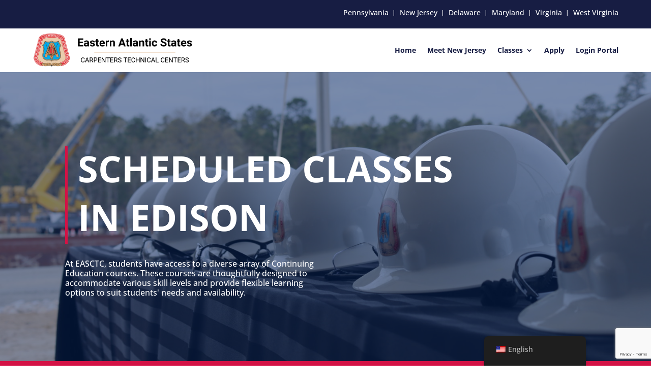

--- FILE ---
content_type: text/html; charset=utf-8
request_url: https://www.google.com/recaptcha/api2/anchor?ar=1&k=6LeNGtAqAAAAAEGpZYDXzTrSWqMosY7Wgmf_aW-s&co=aHR0cHM6Ly93d3cuZWFzY2FycGVudGVyc3RlY2guZWR1OjQ0Mw..&hl=en&v=N67nZn4AqZkNcbeMu4prBgzg&size=invisible&anchor-ms=20000&execute-ms=30000&cb=tjqcolmwpm4u
body_size: 48580
content:
<!DOCTYPE HTML><html dir="ltr" lang="en"><head><meta http-equiv="Content-Type" content="text/html; charset=UTF-8">
<meta http-equiv="X-UA-Compatible" content="IE=edge">
<title>reCAPTCHA</title>
<style type="text/css">
/* cyrillic-ext */
@font-face {
  font-family: 'Roboto';
  font-style: normal;
  font-weight: 400;
  font-stretch: 100%;
  src: url(//fonts.gstatic.com/s/roboto/v48/KFO7CnqEu92Fr1ME7kSn66aGLdTylUAMa3GUBHMdazTgWw.woff2) format('woff2');
  unicode-range: U+0460-052F, U+1C80-1C8A, U+20B4, U+2DE0-2DFF, U+A640-A69F, U+FE2E-FE2F;
}
/* cyrillic */
@font-face {
  font-family: 'Roboto';
  font-style: normal;
  font-weight: 400;
  font-stretch: 100%;
  src: url(//fonts.gstatic.com/s/roboto/v48/KFO7CnqEu92Fr1ME7kSn66aGLdTylUAMa3iUBHMdazTgWw.woff2) format('woff2');
  unicode-range: U+0301, U+0400-045F, U+0490-0491, U+04B0-04B1, U+2116;
}
/* greek-ext */
@font-face {
  font-family: 'Roboto';
  font-style: normal;
  font-weight: 400;
  font-stretch: 100%;
  src: url(//fonts.gstatic.com/s/roboto/v48/KFO7CnqEu92Fr1ME7kSn66aGLdTylUAMa3CUBHMdazTgWw.woff2) format('woff2');
  unicode-range: U+1F00-1FFF;
}
/* greek */
@font-face {
  font-family: 'Roboto';
  font-style: normal;
  font-weight: 400;
  font-stretch: 100%;
  src: url(//fonts.gstatic.com/s/roboto/v48/KFO7CnqEu92Fr1ME7kSn66aGLdTylUAMa3-UBHMdazTgWw.woff2) format('woff2');
  unicode-range: U+0370-0377, U+037A-037F, U+0384-038A, U+038C, U+038E-03A1, U+03A3-03FF;
}
/* math */
@font-face {
  font-family: 'Roboto';
  font-style: normal;
  font-weight: 400;
  font-stretch: 100%;
  src: url(//fonts.gstatic.com/s/roboto/v48/KFO7CnqEu92Fr1ME7kSn66aGLdTylUAMawCUBHMdazTgWw.woff2) format('woff2');
  unicode-range: U+0302-0303, U+0305, U+0307-0308, U+0310, U+0312, U+0315, U+031A, U+0326-0327, U+032C, U+032F-0330, U+0332-0333, U+0338, U+033A, U+0346, U+034D, U+0391-03A1, U+03A3-03A9, U+03B1-03C9, U+03D1, U+03D5-03D6, U+03F0-03F1, U+03F4-03F5, U+2016-2017, U+2034-2038, U+203C, U+2040, U+2043, U+2047, U+2050, U+2057, U+205F, U+2070-2071, U+2074-208E, U+2090-209C, U+20D0-20DC, U+20E1, U+20E5-20EF, U+2100-2112, U+2114-2115, U+2117-2121, U+2123-214F, U+2190, U+2192, U+2194-21AE, U+21B0-21E5, U+21F1-21F2, U+21F4-2211, U+2213-2214, U+2216-22FF, U+2308-230B, U+2310, U+2319, U+231C-2321, U+2336-237A, U+237C, U+2395, U+239B-23B7, U+23D0, U+23DC-23E1, U+2474-2475, U+25AF, U+25B3, U+25B7, U+25BD, U+25C1, U+25CA, U+25CC, U+25FB, U+266D-266F, U+27C0-27FF, U+2900-2AFF, U+2B0E-2B11, U+2B30-2B4C, U+2BFE, U+3030, U+FF5B, U+FF5D, U+1D400-1D7FF, U+1EE00-1EEFF;
}
/* symbols */
@font-face {
  font-family: 'Roboto';
  font-style: normal;
  font-weight: 400;
  font-stretch: 100%;
  src: url(//fonts.gstatic.com/s/roboto/v48/KFO7CnqEu92Fr1ME7kSn66aGLdTylUAMaxKUBHMdazTgWw.woff2) format('woff2');
  unicode-range: U+0001-000C, U+000E-001F, U+007F-009F, U+20DD-20E0, U+20E2-20E4, U+2150-218F, U+2190, U+2192, U+2194-2199, U+21AF, U+21E6-21F0, U+21F3, U+2218-2219, U+2299, U+22C4-22C6, U+2300-243F, U+2440-244A, U+2460-24FF, U+25A0-27BF, U+2800-28FF, U+2921-2922, U+2981, U+29BF, U+29EB, U+2B00-2BFF, U+4DC0-4DFF, U+FFF9-FFFB, U+10140-1018E, U+10190-1019C, U+101A0, U+101D0-101FD, U+102E0-102FB, U+10E60-10E7E, U+1D2C0-1D2D3, U+1D2E0-1D37F, U+1F000-1F0FF, U+1F100-1F1AD, U+1F1E6-1F1FF, U+1F30D-1F30F, U+1F315, U+1F31C, U+1F31E, U+1F320-1F32C, U+1F336, U+1F378, U+1F37D, U+1F382, U+1F393-1F39F, U+1F3A7-1F3A8, U+1F3AC-1F3AF, U+1F3C2, U+1F3C4-1F3C6, U+1F3CA-1F3CE, U+1F3D4-1F3E0, U+1F3ED, U+1F3F1-1F3F3, U+1F3F5-1F3F7, U+1F408, U+1F415, U+1F41F, U+1F426, U+1F43F, U+1F441-1F442, U+1F444, U+1F446-1F449, U+1F44C-1F44E, U+1F453, U+1F46A, U+1F47D, U+1F4A3, U+1F4B0, U+1F4B3, U+1F4B9, U+1F4BB, U+1F4BF, U+1F4C8-1F4CB, U+1F4D6, U+1F4DA, U+1F4DF, U+1F4E3-1F4E6, U+1F4EA-1F4ED, U+1F4F7, U+1F4F9-1F4FB, U+1F4FD-1F4FE, U+1F503, U+1F507-1F50B, U+1F50D, U+1F512-1F513, U+1F53E-1F54A, U+1F54F-1F5FA, U+1F610, U+1F650-1F67F, U+1F687, U+1F68D, U+1F691, U+1F694, U+1F698, U+1F6AD, U+1F6B2, U+1F6B9-1F6BA, U+1F6BC, U+1F6C6-1F6CF, U+1F6D3-1F6D7, U+1F6E0-1F6EA, U+1F6F0-1F6F3, U+1F6F7-1F6FC, U+1F700-1F7FF, U+1F800-1F80B, U+1F810-1F847, U+1F850-1F859, U+1F860-1F887, U+1F890-1F8AD, U+1F8B0-1F8BB, U+1F8C0-1F8C1, U+1F900-1F90B, U+1F93B, U+1F946, U+1F984, U+1F996, U+1F9E9, U+1FA00-1FA6F, U+1FA70-1FA7C, U+1FA80-1FA89, U+1FA8F-1FAC6, U+1FACE-1FADC, U+1FADF-1FAE9, U+1FAF0-1FAF8, U+1FB00-1FBFF;
}
/* vietnamese */
@font-face {
  font-family: 'Roboto';
  font-style: normal;
  font-weight: 400;
  font-stretch: 100%;
  src: url(//fonts.gstatic.com/s/roboto/v48/KFO7CnqEu92Fr1ME7kSn66aGLdTylUAMa3OUBHMdazTgWw.woff2) format('woff2');
  unicode-range: U+0102-0103, U+0110-0111, U+0128-0129, U+0168-0169, U+01A0-01A1, U+01AF-01B0, U+0300-0301, U+0303-0304, U+0308-0309, U+0323, U+0329, U+1EA0-1EF9, U+20AB;
}
/* latin-ext */
@font-face {
  font-family: 'Roboto';
  font-style: normal;
  font-weight: 400;
  font-stretch: 100%;
  src: url(//fonts.gstatic.com/s/roboto/v48/KFO7CnqEu92Fr1ME7kSn66aGLdTylUAMa3KUBHMdazTgWw.woff2) format('woff2');
  unicode-range: U+0100-02BA, U+02BD-02C5, U+02C7-02CC, U+02CE-02D7, U+02DD-02FF, U+0304, U+0308, U+0329, U+1D00-1DBF, U+1E00-1E9F, U+1EF2-1EFF, U+2020, U+20A0-20AB, U+20AD-20C0, U+2113, U+2C60-2C7F, U+A720-A7FF;
}
/* latin */
@font-face {
  font-family: 'Roboto';
  font-style: normal;
  font-weight: 400;
  font-stretch: 100%;
  src: url(//fonts.gstatic.com/s/roboto/v48/KFO7CnqEu92Fr1ME7kSn66aGLdTylUAMa3yUBHMdazQ.woff2) format('woff2');
  unicode-range: U+0000-00FF, U+0131, U+0152-0153, U+02BB-02BC, U+02C6, U+02DA, U+02DC, U+0304, U+0308, U+0329, U+2000-206F, U+20AC, U+2122, U+2191, U+2193, U+2212, U+2215, U+FEFF, U+FFFD;
}
/* cyrillic-ext */
@font-face {
  font-family: 'Roboto';
  font-style: normal;
  font-weight: 500;
  font-stretch: 100%;
  src: url(//fonts.gstatic.com/s/roboto/v48/KFO7CnqEu92Fr1ME7kSn66aGLdTylUAMa3GUBHMdazTgWw.woff2) format('woff2');
  unicode-range: U+0460-052F, U+1C80-1C8A, U+20B4, U+2DE0-2DFF, U+A640-A69F, U+FE2E-FE2F;
}
/* cyrillic */
@font-face {
  font-family: 'Roboto';
  font-style: normal;
  font-weight: 500;
  font-stretch: 100%;
  src: url(//fonts.gstatic.com/s/roboto/v48/KFO7CnqEu92Fr1ME7kSn66aGLdTylUAMa3iUBHMdazTgWw.woff2) format('woff2');
  unicode-range: U+0301, U+0400-045F, U+0490-0491, U+04B0-04B1, U+2116;
}
/* greek-ext */
@font-face {
  font-family: 'Roboto';
  font-style: normal;
  font-weight: 500;
  font-stretch: 100%;
  src: url(//fonts.gstatic.com/s/roboto/v48/KFO7CnqEu92Fr1ME7kSn66aGLdTylUAMa3CUBHMdazTgWw.woff2) format('woff2');
  unicode-range: U+1F00-1FFF;
}
/* greek */
@font-face {
  font-family: 'Roboto';
  font-style: normal;
  font-weight: 500;
  font-stretch: 100%;
  src: url(//fonts.gstatic.com/s/roboto/v48/KFO7CnqEu92Fr1ME7kSn66aGLdTylUAMa3-UBHMdazTgWw.woff2) format('woff2');
  unicode-range: U+0370-0377, U+037A-037F, U+0384-038A, U+038C, U+038E-03A1, U+03A3-03FF;
}
/* math */
@font-face {
  font-family: 'Roboto';
  font-style: normal;
  font-weight: 500;
  font-stretch: 100%;
  src: url(//fonts.gstatic.com/s/roboto/v48/KFO7CnqEu92Fr1ME7kSn66aGLdTylUAMawCUBHMdazTgWw.woff2) format('woff2');
  unicode-range: U+0302-0303, U+0305, U+0307-0308, U+0310, U+0312, U+0315, U+031A, U+0326-0327, U+032C, U+032F-0330, U+0332-0333, U+0338, U+033A, U+0346, U+034D, U+0391-03A1, U+03A3-03A9, U+03B1-03C9, U+03D1, U+03D5-03D6, U+03F0-03F1, U+03F4-03F5, U+2016-2017, U+2034-2038, U+203C, U+2040, U+2043, U+2047, U+2050, U+2057, U+205F, U+2070-2071, U+2074-208E, U+2090-209C, U+20D0-20DC, U+20E1, U+20E5-20EF, U+2100-2112, U+2114-2115, U+2117-2121, U+2123-214F, U+2190, U+2192, U+2194-21AE, U+21B0-21E5, U+21F1-21F2, U+21F4-2211, U+2213-2214, U+2216-22FF, U+2308-230B, U+2310, U+2319, U+231C-2321, U+2336-237A, U+237C, U+2395, U+239B-23B7, U+23D0, U+23DC-23E1, U+2474-2475, U+25AF, U+25B3, U+25B7, U+25BD, U+25C1, U+25CA, U+25CC, U+25FB, U+266D-266F, U+27C0-27FF, U+2900-2AFF, U+2B0E-2B11, U+2B30-2B4C, U+2BFE, U+3030, U+FF5B, U+FF5D, U+1D400-1D7FF, U+1EE00-1EEFF;
}
/* symbols */
@font-face {
  font-family: 'Roboto';
  font-style: normal;
  font-weight: 500;
  font-stretch: 100%;
  src: url(//fonts.gstatic.com/s/roboto/v48/KFO7CnqEu92Fr1ME7kSn66aGLdTylUAMaxKUBHMdazTgWw.woff2) format('woff2');
  unicode-range: U+0001-000C, U+000E-001F, U+007F-009F, U+20DD-20E0, U+20E2-20E4, U+2150-218F, U+2190, U+2192, U+2194-2199, U+21AF, U+21E6-21F0, U+21F3, U+2218-2219, U+2299, U+22C4-22C6, U+2300-243F, U+2440-244A, U+2460-24FF, U+25A0-27BF, U+2800-28FF, U+2921-2922, U+2981, U+29BF, U+29EB, U+2B00-2BFF, U+4DC0-4DFF, U+FFF9-FFFB, U+10140-1018E, U+10190-1019C, U+101A0, U+101D0-101FD, U+102E0-102FB, U+10E60-10E7E, U+1D2C0-1D2D3, U+1D2E0-1D37F, U+1F000-1F0FF, U+1F100-1F1AD, U+1F1E6-1F1FF, U+1F30D-1F30F, U+1F315, U+1F31C, U+1F31E, U+1F320-1F32C, U+1F336, U+1F378, U+1F37D, U+1F382, U+1F393-1F39F, U+1F3A7-1F3A8, U+1F3AC-1F3AF, U+1F3C2, U+1F3C4-1F3C6, U+1F3CA-1F3CE, U+1F3D4-1F3E0, U+1F3ED, U+1F3F1-1F3F3, U+1F3F5-1F3F7, U+1F408, U+1F415, U+1F41F, U+1F426, U+1F43F, U+1F441-1F442, U+1F444, U+1F446-1F449, U+1F44C-1F44E, U+1F453, U+1F46A, U+1F47D, U+1F4A3, U+1F4B0, U+1F4B3, U+1F4B9, U+1F4BB, U+1F4BF, U+1F4C8-1F4CB, U+1F4D6, U+1F4DA, U+1F4DF, U+1F4E3-1F4E6, U+1F4EA-1F4ED, U+1F4F7, U+1F4F9-1F4FB, U+1F4FD-1F4FE, U+1F503, U+1F507-1F50B, U+1F50D, U+1F512-1F513, U+1F53E-1F54A, U+1F54F-1F5FA, U+1F610, U+1F650-1F67F, U+1F687, U+1F68D, U+1F691, U+1F694, U+1F698, U+1F6AD, U+1F6B2, U+1F6B9-1F6BA, U+1F6BC, U+1F6C6-1F6CF, U+1F6D3-1F6D7, U+1F6E0-1F6EA, U+1F6F0-1F6F3, U+1F6F7-1F6FC, U+1F700-1F7FF, U+1F800-1F80B, U+1F810-1F847, U+1F850-1F859, U+1F860-1F887, U+1F890-1F8AD, U+1F8B0-1F8BB, U+1F8C0-1F8C1, U+1F900-1F90B, U+1F93B, U+1F946, U+1F984, U+1F996, U+1F9E9, U+1FA00-1FA6F, U+1FA70-1FA7C, U+1FA80-1FA89, U+1FA8F-1FAC6, U+1FACE-1FADC, U+1FADF-1FAE9, U+1FAF0-1FAF8, U+1FB00-1FBFF;
}
/* vietnamese */
@font-face {
  font-family: 'Roboto';
  font-style: normal;
  font-weight: 500;
  font-stretch: 100%;
  src: url(//fonts.gstatic.com/s/roboto/v48/KFO7CnqEu92Fr1ME7kSn66aGLdTylUAMa3OUBHMdazTgWw.woff2) format('woff2');
  unicode-range: U+0102-0103, U+0110-0111, U+0128-0129, U+0168-0169, U+01A0-01A1, U+01AF-01B0, U+0300-0301, U+0303-0304, U+0308-0309, U+0323, U+0329, U+1EA0-1EF9, U+20AB;
}
/* latin-ext */
@font-face {
  font-family: 'Roboto';
  font-style: normal;
  font-weight: 500;
  font-stretch: 100%;
  src: url(//fonts.gstatic.com/s/roboto/v48/KFO7CnqEu92Fr1ME7kSn66aGLdTylUAMa3KUBHMdazTgWw.woff2) format('woff2');
  unicode-range: U+0100-02BA, U+02BD-02C5, U+02C7-02CC, U+02CE-02D7, U+02DD-02FF, U+0304, U+0308, U+0329, U+1D00-1DBF, U+1E00-1E9F, U+1EF2-1EFF, U+2020, U+20A0-20AB, U+20AD-20C0, U+2113, U+2C60-2C7F, U+A720-A7FF;
}
/* latin */
@font-face {
  font-family: 'Roboto';
  font-style: normal;
  font-weight: 500;
  font-stretch: 100%;
  src: url(//fonts.gstatic.com/s/roboto/v48/KFO7CnqEu92Fr1ME7kSn66aGLdTylUAMa3yUBHMdazQ.woff2) format('woff2');
  unicode-range: U+0000-00FF, U+0131, U+0152-0153, U+02BB-02BC, U+02C6, U+02DA, U+02DC, U+0304, U+0308, U+0329, U+2000-206F, U+20AC, U+2122, U+2191, U+2193, U+2212, U+2215, U+FEFF, U+FFFD;
}
/* cyrillic-ext */
@font-face {
  font-family: 'Roboto';
  font-style: normal;
  font-weight: 900;
  font-stretch: 100%;
  src: url(//fonts.gstatic.com/s/roboto/v48/KFO7CnqEu92Fr1ME7kSn66aGLdTylUAMa3GUBHMdazTgWw.woff2) format('woff2');
  unicode-range: U+0460-052F, U+1C80-1C8A, U+20B4, U+2DE0-2DFF, U+A640-A69F, U+FE2E-FE2F;
}
/* cyrillic */
@font-face {
  font-family: 'Roboto';
  font-style: normal;
  font-weight: 900;
  font-stretch: 100%;
  src: url(//fonts.gstatic.com/s/roboto/v48/KFO7CnqEu92Fr1ME7kSn66aGLdTylUAMa3iUBHMdazTgWw.woff2) format('woff2');
  unicode-range: U+0301, U+0400-045F, U+0490-0491, U+04B0-04B1, U+2116;
}
/* greek-ext */
@font-face {
  font-family: 'Roboto';
  font-style: normal;
  font-weight: 900;
  font-stretch: 100%;
  src: url(//fonts.gstatic.com/s/roboto/v48/KFO7CnqEu92Fr1ME7kSn66aGLdTylUAMa3CUBHMdazTgWw.woff2) format('woff2');
  unicode-range: U+1F00-1FFF;
}
/* greek */
@font-face {
  font-family: 'Roboto';
  font-style: normal;
  font-weight: 900;
  font-stretch: 100%;
  src: url(//fonts.gstatic.com/s/roboto/v48/KFO7CnqEu92Fr1ME7kSn66aGLdTylUAMa3-UBHMdazTgWw.woff2) format('woff2');
  unicode-range: U+0370-0377, U+037A-037F, U+0384-038A, U+038C, U+038E-03A1, U+03A3-03FF;
}
/* math */
@font-face {
  font-family: 'Roboto';
  font-style: normal;
  font-weight: 900;
  font-stretch: 100%;
  src: url(//fonts.gstatic.com/s/roboto/v48/KFO7CnqEu92Fr1ME7kSn66aGLdTylUAMawCUBHMdazTgWw.woff2) format('woff2');
  unicode-range: U+0302-0303, U+0305, U+0307-0308, U+0310, U+0312, U+0315, U+031A, U+0326-0327, U+032C, U+032F-0330, U+0332-0333, U+0338, U+033A, U+0346, U+034D, U+0391-03A1, U+03A3-03A9, U+03B1-03C9, U+03D1, U+03D5-03D6, U+03F0-03F1, U+03F4-03F5, U+2016-2017, U+2034-2038, U+203C, U+2040, U+2043, U+2047, U+2050, U+2057, U+205F, U+2070-2071, U+2074-208E, U+2090-209C, U+20D0-20DC, U+20E1, U+20E5-20EF, U+2100-2112, U+2114-2115, U+2117-2121, U+2123-214F, U+2190, U+2192, U+2194-21AE, U+21B0-21E5, U+21F1-21F2, U+21F4-2211, U+2213-2214, U+2216-22FF, U+2308-230B, U+2310, U+2319, U+231C-2321, U+2336-237A, U+237C, U+2395, U+239B-23B7, U+23D0, U+23DC-23E1, U+2474-2475, U+25AF, U+25B3, U+25B7, U+25BD, U+25C1, U+25CA, U+25CC, U+25FB, U+266D-266F, U+27C0-27FF, U+2900-2AFF, U+2B0E-2B11, U+2B30-2B4C, U+2BFE, U+3030, U+FF5B, U+FF5D, U+1D400-1D7FF, U+1EE00-1EEFF;
}
/* symbols */
@font-face {
  font-family: 'Roboto';
  font-style: normal;
  font-weight: 900;
  font-stretch: 100%;
  src: url(//fonts.gstatic.com/s/roboto/v48/KFO7CnqEu92Fr1ME7kSn66aGLdTylUAMaxKUBHMdazTgWw.woff2) format('woff2');
  unicode-range: U+0001-000C, U+000E-001F, U+007F-009F, U+20DD-20E0, U+20E2-20E4, U+2150-218F, U+2190, U+2192, U+2194-2199, U+21AF, U+21E6-21F0, U+21F3, U+2218-2219, U+2299, U+22C4-22C6, U+2300-243F, U+2440-244A, U+2460-24FF, U+25A0-27BF, U+2800-28FF, U+2921-2922, U+2981, U+29BF, U+29EB, U+2B00-2BFF, U+4DC0-4DFF, U+FFF9-FFFB, U+10140-1018E, U+10190-1019C, U+101A0, U+101D0-101FD, U+102E0-102FB, U+10E60-10E7E, U+1D2C0-1D2D3, U+1D2E0-1D37F, U+1F000-1F0FF, U+1F100-1F1AD, U+1F1E6-1F1FF, U+1F30D-1F30F, U+1F315, U+1F31C, U+1F31E, U+1F320-1F32C, U+1F336, U+1F378, U+1F37D, U+1F382, U+1F393-1F39F, U+1F3A7-1F3A8, U+1F3AC-1F3AF, U+1F3C2, U+1F3C4-1F3C6, U+1F3CA-1F3CE, U+1F3D4-1F3E0, U+1F3ED, U+1F3F1-1F3F3, U+1F3F5-1F3F7, U+1F408, U+1F415, U+1F41F, U+1F426, U+1F43F, U+1F441-1F442, U+1F444, U+1F446-1F449, U+1F44C-1F44E, U+1F453, U+1F46A, U+1F47D, U+1F4A3, U+1F4B0, U+1F4B3, U+1F4B9, U+1F4BB, U+1F4BF, U+1F4C8-1F4CB, U+1F4D6, U+1F4DA, U+1F4DF, U+1F4E3-1F4E6, U+1F4EA-1F4ED, U+1F4F7, U+1F4F9-1F4FB, U+1F4FD-1F4FE, U+1F503, U+1F507-1F50B, U+1F50D, U+1F512-1F513, U+1F53E-1F54A, U+1F54F-1F5FA, U+1F610, U+1F650-1F67F, U+1F687, U+1F68D, U+1F691, U+1F694, U+1F698, U+1F6AD, U+1F6B2, U+1F6B9-1F6BA, U+1F6BC, U+1F6C6-1F6CF, U+1F6D3-1F6D7, U+1F6E0-1F6EA, U+1F6F0-1F6F3, U+1F6F7-1F6FC, U+1F700-1F7FF, U+1F800-1F80B, U+1F810-1F847, U+1F850-1F859, U+1F860-1F887, U+1F890-1F8AD, U+1F8B0-1F8BB, U+1F8C0-1F8C1, U+1F900-1F90B, U+1F93B, U+1F946, U+1F984, U+1F996, U+1F9E9, U+1FA00-1FA6F, U+1FA70-1FA7C, U+1FA80-1FA89, U+1FA8F-1FAC6, U+1FACE-1FADC, U+1FADF-1FAE9, U+1FAF0-1FAF8, U+1FB00-1FBFF;
}
/* vietnamese */
@font-face {
  font-family: 'Roboto';
  font-style: normal;
  font-weight: 900;
  font-stretch: 100%;
  src: url(//fonts.gstatic.com/s/roboto/v48/KFO7CnqEu92Fr1ME7kSn66aGLdTylUAMa3OUBHMdazTgWw.woff2) format('woff2');
  unicode-range: U+0102-0103, U+0110-0111, U+0128-0129, U+0168-0169, U+01A0-01A1, U+01AF-01B0, U+0300-0301, U+0303-0304, U+0308-0309, U+0323, U+0329, U+1EA0-1EF9, U+20AB;
}
/* latin-ext */
@font-face {
  font-family: 'Roboto';
  font-style: normal;
  font-weight: 900;
  font-stretch: 100%;
  src: url(//fonts.gstatic.com/s/roboto/v48/KFO7CnqEu92Fr1ME7kSn66aGLdTylUAMa3KUBHMdazTgWw.woff2) format('woff2');
  unicode-range: U+0100-02BA, U+02BD-02C5, U+02C7-02CC, U+02CE-02D7, U+02DD-02FF, U+0304, U+0308, U+0329, U+1D00-1DBF, U+1E00-1E9F, U+1EF2-1EFF, U+2020, U+20A0-20AB, U+20AD-20C0, U+2113, U+2C60-2C7F, U+A720-A7FF;
}
/* latin */
@font-face {
  font-family: 'Roboto';
  font-style: normal;
  font-weight: 900;
  font-stretch: 100%;
  src: url(//fonts.gstatic.com/s/roboto/v48/KFO7CnqEu92Fr1ME7kSn66aGLdTylUAMa3yUBHMdazQ.woff2) format('woff2');
  unicode-range: U+0000-00FF, U+0131, U+0152-0153, U+02BB-02BC, U+02C6, U+02DA, U+02DC, U+0304, U+0308, U+0329, U+2000-206F, U+20AC, U+2122, U+2191, U+2193, U+2212, U+2215, U+FEFF, U+FFFD;
}

</style>
<link rel="stylesheet" type="text/css" href="https://www.gstatic.com/recaptcha/releases/N67nZn4AqZkNcbeMu4prBgzg/styles__ltr.css">
<script nonce="cBMolS1IJJDnBEiHY-Uomw" type="text/javascript">window['__recaptcha_api'] = 'https://www.google.com/recaptcha/api2/';</script>
<script type="text/javascript" src="https://www.gstatic.com/recaptcha/releases/N67nZn4AqZkNcbeMu4prBgzg/recaptcha__en.js" nonce="cBMolS1IJJDnBEiHY-Uomw">
      
    </script></head>
<body><div id="rc-anchor-alert" class="rc-anchor-alert"></div>
<input type="hidden" id="recaptcha-token" value="[base64]">
<script type="text/javascript" nonce="cBMolS1IJJDnBEiHY-Uomw">
      recaptcha.anchor.Main.init("[\x22ainput\x22,[\x22bgdata\x22,\x22\x22,\[base64]/[base64]/[base64]/[base64]/[base64]/[base64]/KGcoTywyNTMsTy5PKSxVRyhPLEMpKTpnKE8sMjUzLEMpLE8pKSxsKSksTykpfSxieT1mdW5jdGlvbihDLE8sdSxsKXtmb3IobD0odT1SKEMpLDApO08+MDtPLS0pbD1sPDw4fFooQyk7ZyhDLHUsbCl9LFVHPWZ1bmN0aW9uKEMsTyl7Qy5pLmxlbmd0aD4xMDQ/[base64]/[base64]/[base64]/[base64]/[base64]/[base64]/[base64]\\u003d\x22,\[base64]\\u003d\\u003d\x22,\x22w6vCvcOvwqwewr8hWw7CqMOiJHggwpvDo8K4TDQle8KEEHzCqFoWwrs6IsOBw7gHwq93NUFVExY2w4AXI8Kfw7bDty8yVCbCkMKeTlrCtsOUw5dQNS9VAl7DgVbCtsKZw7rDicKUAsOKw7gWw6jCq8KvPcOdVsOGHU1Kw59OIsOIwrBxw4vCuW/CpMKLAcKFwrvCk13DqnzCrsK9YmRFwrQ2bSrCk3rDhxDCnsKcECRmwrfDvEPCg8OZw6fDlcKYBzsBT8O9worCjy/Dv8KVIUFyw6AMwrLDi0PDvjdhFMOpw6vCksO/MGbDpcKCTBHDu8OTQxnCnMOZSW/[base64]/wpxbwppmdhwgUyhgakHCsxETb8ORw7jCmA0/FTjDnDIufMKrw7LDjMKxe8OUw65Hw7Y8wpXCrQx9w4RpDQxmWDdIP8OXGsOMwqBbwo3DtcK/wpl7EcKuwoNRF8O+wpo7Py4Jwox+w7HCr8O7MsOOwpDDt8Onw67CscOtZ08nFz7CgTBALMOdwpHDoivDhx3DuATCu8OnwqU0LxjDsG3DuMKMZsOaw5M4w6kSw7TCncOVwppjeCvCkx97YD0MwoPDocKnBsOYwr7Csy5owrsXEzXDlsOmUMOUMcK2asKGw7/[base64]/DusKsMVbDpcKXw6bCgETDlcKFwqIIKcKaw7FHYyzDjMKXwofDmjPChTLDncOuOmXCjcO9XWbDrMKbw4slwpHCohFGwrDCuHTDoD/DusOqw6LDh0kiw7vDq8KlwpPDgnzCscKEwrrDqcO/TMK/[base64]/CoXEVw4vCiQzDgAM2OgQKwo4xOsOhw5TDimzDu8KewoPDqQ4sKMO/GMKsSlLDuRbChiYYPDvDgVJxG8OeDhbCvsOiwothPUjCok/DpQrCnMOZMMKICMK7wpnDucOLwo5zEXRAwpnCjMOoG8ORBR4Iw7w7wrXDpgk4w7/[base64]/W8Onw7HDjxnDt2LCn8KAOcKAwq/CqnrCpsOhFsKHw5gSBxwle8Ozw6tTdzDDucO7BMKVw4LDuTQeUj/CnjoOwqJOwq3CtBbCnD0/wrzDjMK6w41EwqjDoFhEBsKxaR4qw4BRQsKIYgrDg8KTfgbCpn8VwrR0GMKeJ8Okw45Dd8KDYBvDv1MTwpYjwqpWemJNasKVRMKywrFnUMKqTcOBZnMWwobDuTTDtsK7wpFmPWMsTB81w7HDuMOOw6XCosOsbFrDt0d/U8K/w6g3UsOsw4PChzsMw5TCusKoHghgwoczfcONAsKYwrBVNmHDl25uesOcOibCvcK+LsKNSHPDjlHDncOKQSEiw4h/wovCpwfCiDLCjRrCpsO5wqXCgMKlE8OZw5hrD8Oew6wbwpt5ZcOXPRfCtzsnwq3DgMKQw4HDoE3Cu3rCqAdNYcOgTsK0KSbDq8O7w6NAw44GQx7Cvi7CmcKowp7Ck8Kowo3DisKmwpjCmlrDhBgAAxTCkgdBw7LDosOKJVw2Pyx7w6jCp8Ovw6Ufe8KuXcOUBEgKwq/DhsO2wr7CvcKKbQ/[base64]/[base64]/DpMKyw6hpw5TCqMObwpUiw7sWV3Uhw5cSGsOtNsOrOcKbwpYJw6sTw5vDjTXDtsOubMK+w6jCncO/[base64]/w6Mjw73DjcKqdUNzwp/DklIJPsKsw5TClcOtCMOcw7MTBcORAsKpUXV7w6EHRsOQwoDDrU3CisONWjYnWCU9w5vCjQ1xworDmQFwd8KhwrRyasOmw4HDlHnDlsORwo3DnkFjDgbDn8K/OX3DoGlFCSDDg8O0wqfDm8OuwrDDvTTDgcKDLE7DocK0wpgowrbDoEo0wpgbPcKZI8KlwpzDpsO/S1tmwq/ChwcTbCRdYsKGw59xRsOzwpbCrVvDqj50QcOuG0PCscOuwpzDu8KxwqXCumhUZ1saTzh1OsKmw7d/aC7DjsK5OcKbPCLCiRTDoiPChcO2wq3Clw/Di8OEwo3CkMOITcOsMcO7a0fDsnpgdMK0w4bClcKcwqXDmsOYw7RRwrssw4bDocO7G8Kkwq/CsxPCv8KkRQ7DhcOQwpdAMyLCisKMFMOZOcKfw7PCmcKpThXCgWDCpsOew4wtwoh1w7tYYQELfhs2wrjCrgPCsCs0Syhgw7YpWB4mQsOoGyV/w5AGKDkuwpAnVMKfUMKOIx7DmETCicKWwrjDmVnDo8OIPQ12IGrCiMO9w5LDgsKmX8OrEcOLwqrCgx7DuMOLPHLCt8KkCsOXwqHDgsO/aS7CsBfDtVzDnMO8RMOlccOSVcOzwrowG8O2wrnCjMO+QiXCvC0vwo/CsEsiwoB8w7vDp8K4w44kLcOlwqHDhRHDuCTDlsORH3t5I8Kpw5/DtMKeHDFHw5bCvcOJwpV/bcKkw5bDp35+w5nDtSM6wr/Duw4YwooKBMOjwqJ5w6JFDMK8R0zConZbW8KDw5nCrcKKw5rCvMOTw4dYVD/[base64]/[base64]/[base64]/CjcOzwprCi8OGw69twowKI2ZJRFwMw4LDhx/CoBzCoyXDo8OQHhg/RXJBwq05wodsdMK5w55BQHvCtsK+w5PDs8KPb8OHWcKDw67Cl8KiwojDjDPCiMO0w7rDj8K6XjhrwqDCqMOCwonDpAZew47DjMKdw53CriMvw40BP8KDQGHCpMKTw59/dcO9FQXDqW0iNFpaZsKMw5JBIxTDgXvCnCRMPVJ4az/DhcOgwqLCknHCjDwmQClEwo8IPVk1wonCvcKBwrxIw69cw7vDrsK/w68Mw4cYwoTDsyzCnAbCrMK+wrjDugfCmE7DjsO7wr5wwrFPwpoELcKOwo/[base64]/DjwsGU8O7woHCkSMdIMKxwqljwoEADgIhwrFzNDIVwrs0w5g4S0J+wr/DrMOuwr0lwqcvLDnDp8OBFA3DnMKTFsO2w4PDhxAgAMKCwod/w5wkwpVpw4w1EFzCjgbCkMKfecOfw4IaK8KawojCssKFwqgNwopRRRgzw4XDoMOwPWBYbD7DmsO/[base64]/DlMKIw4fDuMOLKcKqwrjDh8OSw5Mgw7XCi8Ofwp9owp/CtMOzw43Cgzdvw5TCmS/DqsKONEbCkiTDqwjCjntkNsK9G3vDjxFIw6t5w5thwqXDi2Q1wqgHwqjDiMKvw4ddwp/[base64]/wq3CkRNzJMO0G8KsKVbCncOewo0zw6fDtmPDqMKmwpsDUgAZw5DDjsKewrZowpFHN8OUDxFvwp/DnMKyDRzDqCzCu118c8OhwoVSOcOvA0x7w4/[base64]/CtxjDlsKwworChMKwwo8qw6lPVmEXw6rCgg0YasKAw7zChsKCTMOnw5bDvsK1wolRa2RrCcKFKcKZwoMWJcOCMMOFJsOlw5TDk0zCnC/Dr8K4wq3DhcKlw7x7SsOOwqLDqwUqDD/[base64]/[base64]/CtMOFEcKpw6BEfcK9wpgIQcKuwoAPBxPDosO/w5PCrsOgw6ADaj5MwpvDrE8yW1LCmzlgwrt3wrDDvlpqwrUyPSFHw4EWwr/Dt8Kfw5/Diwl4wrB+SsKsw505RcKOwpjCh8Oxf8Kyw5lydEE8wrPDsMOlXk3DisOow5oLw6/DmHJLwrcUS8O+wqfCt8O6esK6NBXCjyk/UFXChMK6DmfCmkXDs8K7w7/DlMOxw6YzaTjCkkrCtV4BwqlLTsKYKsOZLmjDisKRw54vwoNkK2vCrkjCrcK9JU1oGxkoJE/Dh8K3wo4hw6fCg8KTwoM2JCYvbUwWZMKlO8ODw5lxfMKKw7pIwrdKw6nCmVrDtAvCqcK/R2Mqw4jCkyhww7TDn8KbwpYyw6xFCsKMw7k1FMK6w5Ebw4jDqsOcQ8K2w6nDoMOQfMKxJcKJdMOvPwjCjirDk2dtw6/[base64]/Ci8KGS0/DqHrDvnfCpCkaw4BnLxTCt8OiGsKhw7LCv8KDw6PCoXcvEsKETxLDlcKbw5DDjArCoi/Cm8O3P8OGS8Kjw4tbwrzClT9LME1Tw41NwqloJUl+RFl/w7xOw6xLwpfDuWYNQVLDmcK1w4N/w6wfw4TCvsKuwqHDosK8FcOOei93w7pOwpg+w7ktw5oGwpzDvx3CgEzCicOyw6d7KGBVwovDtMKOW8OLWiI5wpA6HS0XCcOjXBc5f8OcfcOpw6DDkMOUeUzCkMO4YRF/DF1EwqzDnz3Di2fDsEc+acKuUAXCuGhcacKBPsOzGcOuw4HDmsKgLHUjw4nCgMOWw5EMXxdKT2HCkA9Gw7/CmMKZRn3Ci2JgNxXDnXzCm8KbeyBPMkzDrGAvw4E+wrbDmcOFwo/DnCLDg8KgJcORw4HCvyYKworCrkzDh1BmXkzCr1dtw7AQGsKpwrgLw7l8wrh/w5EEw7BGPMKIw443w6jDkhU6SCjCmcOIf8OUeMKdw4EZO8O9QC/Co3slwrnCi2jDjkd8wpkIw6QUMi83Fl/DjRvDn8OKNMKbRD/Di8Kgw5EpIwtMw5vCkMKeVS7Dphx6w6jDtcK9wpbCgMKfZMKXYWtcQBR3wrMYw7hOw71wwq7CgW/[base64]/S3NLQjXDnCLDoMKIPx3DuUF1w4LCjD7DsBHDi8KEMUzDpXjCgMO3Tg8+w7opw7sBRcKWUlFcwrzCsUPCtMKsD33CplDCthpQwprDtWrCrMKgwqDCjQUcUcKRe8O0w7lDU8Oqw59BeMK5wrrCkAhXVSU1Jk7DthJhwpERZlIyWRk5w7YswrXDrEN0J8OcSkLDgT/[base64]/Ds189wqh5w4owMBvDrsOdJMKmecKHe8OsecK0RMOcexZ6OsKiacOqaW9Jw7fCmC/CtXnCogHClxPDmV1MwqUhAsOPFCM0wrnDvzRfJUrCsHNswqvChXfDkcOow7nCiwJQw6nCgw1IwovCrcO1w5/DmMKWKzbChsKGMWEOwoM6wr9fwonDikfCtBzDh3l5b8Klw5YvXsKNwqsoclnDh8OubAp+McKnw5PDuAvCmScNVEx7w5DCrcOrYMOBw6FjwqBBw5wnw7F/[base64]/CssOyN8KtZh56J2jCsMKuIsOaBsKaA1TCnsKWKMKQGwvDsmXDi8K/AcKiwoZZwpbCicOxw6DDtVY6EnnDr0cswq/CvsKkQMOkwozDqTzDpsKwwpLDl8O6L3rCosKVOm1twooSBlDDoMKUw43Cr8KIEkFAwr89w63CkwJjw6UxKULDjzE8wp/DhV/[base64]/CuAjCrlzDp8KAw6UswrbDn2bCj8OOw4fClAzCmMKMacKlw6czc0rCtcKlcTYEwpdHw6nDn8Kaw4vDoMKuNsKzwp5ReWLDhcOiZMKdYMO6VcO7worCsRDCoMODw4HCmFFCFkMXw71TaTjCgsKtUmxrAUwcw6Rfw5XCl8OXBAjCtcKuP1/[base64]/Cll1WHB7Dhg05bCZdw4rCr2HChMKZw5zDmW1MIMKZXRPCrXfDlAvDiSvDiz/DssKPw57DtDd/wr81IcONwrfCp0vCjMOAfMOJw4/[base64]/DgwXCisOMDVw1w6rCs8O6H1HDtsK9UcOPw44iwpDDpcKRwpvChcO2wpjDn8OeDMOJUEHDnsOEEFhXw4/DuQrCsMKwBsKUwqJ0wp7Ci8O3wqUHwo3CgzMOFsOZwoEXN25iS2EeF0BtYcKPw4d1a1rDu3vChSMGNV3CicOiw4VBaXZMwo8WX0hDMy1XwrNkwpIqwqgAwrfCmTbDiEPCnw/[base64]/[base64]/Cq8OGecO1LsKAw7XCkMOeNz0xEmDCsMORPcO2wrMDJ8OzPUzDtsKhBcKjNA/[base64]/wrBmw5Q8EVUiwqN/FFjCoxbCtAvDiWvDsDPDsxd/[base64]/OiPDocOjVMKEw6bDu27Ds8K1wqtNw6zDpRHCuk/CgcOgQsOQw4YvPsOuw5HDjcOxw6JHwqvDq0rCuBorYDwoUVswZsOXVGLCkQbDisOiwqfDncOHw741wqrCnjp1wqx+w6TDhsOaSDElFsKBfMOcTsOxwqHDjMOOw4nCvFHDsVBUNMOzFMK4e8KSMcOAw4XDlWASwrbCvV1nwpcTw7IKw4LDmcKNwrDDh0rDskjDm8OcFj/DkxLChcOMKyNiw4ZMw6TDkMKXw6ljGgPCicOHNXZkNFkfcsO5wrl9w7l7FCoHw6JAwoLDs8OSw5/Ds8O0wolKU8Kzw5Rzw6fDhsO0w4B3GsOtShTDusOUwqtNN8KDw4jClMOfVcK3w7hrwrJ9w4tpwpbDr8OFw6cCw6DChHvClGw8w7PDg0/CsEtDRlbCkEfDp8Osw6DCqUnCisKVw6XChRvCg8OUa8ONwozCisO1Z0pCwqjDpMKWR2TDgiVtw5bDuRYOwpMMJSnCqj1/w7syNR7CqhvDrDDCiGFBYVcKXMK6w7YDAsOWNhbDvcKWwpXDq8O0HcOqf8KGw6TDsDjDpMKfY24PwrzDuiDDtsOIN8OIAcKVw4nDtsObT8OLw4/CtsOLVMOjw4vCm8KRwozCmsOVUzN9w4nDmCbDmsKgw6R4acKqw4F4ecO+OcOxNQDClMOcMMOcccO7wpA/T8KqwqnDn3ZWw5YQEBNlFsK0cx7CvkEoRsODBsOEwrjDuQ/Cvl7Dp08yw7bCmEcCwoXCniBcODjDpsO6wrY7w6tFGybDi0J9wo/CrFoPDybDs8KXw73DlB9jZ8KYw7UHw53Dn8K5wrLDuMOOHcOwwrg+DsOnV8KuQsOoEVQmwoXCtcKmMsK/VkhNMMOgAiTDicOjw7AuWTnDlXTDjGvCo8Olw5zCqhzDuA7DsMO4wqF+wq9swoEPwprCgsKPwpHCuwR7w7hzYFPDt8O2wplrUSMfXH46Uk/DvMOXSggAWB1KR8KCK8KNCMOofD/CpsK+PizDkMKnHcKxw7jDuiBHBx0mwoYoVMOJwpfCiSk7H8KqbnLDtMOLwqNrw7A6N8O6HBLDvQPChyA2w6gUw5XDpsKww7rClnwFBgEqfsOtIsOiK8OHw4/DtwdQwovCqMOwKjUcXcOcZcODwr7DkcObMj/DgcKaw54Yw7wNQyvDlMKrPjHCmn8Ww6DCn8Kud8KUwrHCnEMWw6HDgcKFWMOFB8OuwqUDE0/CnBUKSUd/wp7Cs3UsIMKaw5fCiwPDlcOUwqAzTCHDrVrDmMOhwrR4UQdcwrMWd0jCnhTCrsK+Wzwmwq7DoBAtVlwIK0E0QA7DgSNgw4V1w60eDcK+w7QracKadsO+wpE6w5V0XwtVwr/Du3hjw5hSGMOCw5w0woDDk0vCtiwKZcOQw6pBwqULcMOpwqPDswbDpwzCicKqw73DrzxtSTAGwo/DgwETw5fCkBDCiHvCs0s/woxCZMKAw7B9wp8ew5JgG8KBw6/[base64]/Co1h6YsOaGcKaWxDCtidwG8OxLEnCuGPDhA8iwp44bQjDvCN/w68oRT3DsEfDq8KVEU7DsE3DnEPDh8Oeb10/[base64]/DnQ8/TsK2wrtAMHBqesOKw79QCsKYPcOvMF1aEHrCvcOkb8OtUlLCscO6PTTCjyjDoS4Yw4DDhGQBYsO5wp/[base64]/Dv8KRDTAUwpN/[base64]/[base64]/UsKdw4nDo8O/w6UKw5wbJMKvw7RhEj/DmwYdL8O6KcKkfRY6w6VvR8OMXMKiworCksKrwqBQdzHCkMOWwqzCpDnDoj3Dq8OACsK2wq7DoDzDkUXDgUnCmFQiwqhKesOkw7/[base64]/Cq2XDqsKuwpXDtXnDs8Oew4PCnC8Uw6Evw7lDw4dJXVgQR8K7w4sSw6fClMOCwofCtsKePg/Dl8K9bDoeZMKdacOwUcK8w6J6HsK+wpsRFD7DuMKPwp/[base64]/ChsOiZ0zCu17DhldAMiQFw7cuY8OaLMKQw6PDhA3DuUPDmVxiWFM0wp4uIcKGwqdnw7cEXggfaMObXULDoMOXZ2NbwoPDuEvDo0XDmw/[base64]/DgMOOw5XDnBvCksKXJkVVN8KFw6XCn2x1w77Cp8OcwqvDjMOFDSHClDtfCRkffDbDkCnCnzLDkQUwwoUBwrvDgMOFHxo/w5HDhcKIw4kwWgrDs8O9XsOEc8OfJ8KnwrlLAG8rw7Bxw7PCmhvDvcKcbsOQw6bDqMKww6DDkw5YMEVzwpduI8KLw70DDQ/DgDbChcODw5jDucKcw7nCkcK+OWPDtsOiwr3CllfCrMOCH27ClcONwoPDtX/CuDsOwpEaw6jDr8O5TmdhH3jCjMKDwoLCmcKuYMOXWcOhIcKLdcKdD8KbVAjCiztZOsKIwoXDgcKEw7/CgGoFd8K5w4vDn8OdbQ4lw5zDn8OhY0fCl1IvagDCuDUOWMOMUzPDlDxxYV/CmcKFQmnCkUM1wp9/GcKnU8KMw5DDosKSwrwowqrDkTPDosKYwrPCmSUbwq3CvMKuwq83wohqJcKNw4AtEcO5czttwrTCmMKdw7IXwo9pwq/[base64]/Cs0TCvV/DlcKqRsOecl0YekMRwobCowcdw5DDmcO6WMOCw6XDmEhkw4N3fcK+wqkAJBdPHXPCnHTCg3BdacOLw5NXbcOewoEoZgbCklAKw4/Dl8OWJ8KDXsKhK8OjwoHCusKjw7ltwqhOecOTKEfDgAlIwqPDvD/DgCYkw6YJNsOdwp98wofDl8O+woZQHAMEw6HDt8OiV3HCmsKCGMKsw5oHw7E2JsOFAsO3AsKrw7ErcsOuCTXCkXYKSkk8w7/DpWBdwqPDscKkSMKAfcO1w7bDpcO4MSzDmsOvGllpw5/CvMOjHsKCJXrDq8KfQg3ChMKfwphDw7FiwrDDh8OTUH9HOcOoYgDCoWh4M8KMER7DsMKtwp96IRHCu0HCqFrClA3DqBIdw41Ww6XClmXChS5dbMO4Vz0hw6/ChMK4KF7Cui/Co8O0w5wDwr0Nw54bQhTCuCnCi8KPw45RwpooSXM7w7YwEMONacOtS8OGwq9ow5rDrQkQw7zDkMKjZE/CqsOsw5RQwr/DlMKVMsOMeHPDsSnDuh3DoHzCuzTDunRUwpZqwoPDpcONw4wMwo8nFcOoFRF3w43Cs8OYw5TCo0lhw69Cw7HCisO8wp5TNgvDr8KLecKBwoIkw6jCmsK0D8K2P2x8w54SJGIEw4TDpU/DuRvClMKDw6MxMCbCssKIM8O/[base64]/KsKAUcOnRMKYw6Y/asOuHUMOPcK2PjzDg8Oowq9/[base64]/[base64]/[base64]/DqWQVw6QqwrNEC0FtMFPDhsOdw5vCuX/Cg8OtOgjDnzLCuMKmacKmV33CqcOlVMKZwoR4c185OMKdwrM2w5fChD94wojChcKTEMKJwosvw41HP8OmTSrDjMK9B8K5KTMrwrrDq8OoNMK4w60PwrxYSkJRw4jDrgYEDMK7OsOxf2Ejw6IIw6rCkcK/fMO2w4dgOsOrKsKnbjhjwrLCocKfCMKlPsKhfMOqYsOdS8K0HGchOsKGwqcHw67CmMKZw65BATrCscOYw6fDsi5INBMqwpXCp3h0w53Crm/CrcKkw7waJQ3DpMKlDzjDisOhBVHCrQHCuGdNcMO2w4fCo8Ksw5ZjL8KMBsKMwpN/[base64]/w5tWNS8mw5bCrMO9ewTCnlIuCMO2GMObb8K+wqUXBETDpsOJw6nCmMKbw4vCvRPCszPDvSHDu0LCqgLCjcKIw5vCtUbCtURod8K3wonCpT/DtkDCpnYZwrM9wofDisKswpDDlQgkW8O8w5PCg8O6JMO3wr/CvcKRw6vCpX9Iw6RNw7ddw7FGw7DCtzd9w75pJwHDmsKANQjDg1jDk8OTG8Orw7Fwwok9B8OGw5zDnMOTLEnClSI1BgfDjxlbw6Mnw4DDnHA6DmfCsF05HMKQYGNhw6pgEDJQwqzDgsK2J0RjwqUJwqpCw750OsOoVMO7woTCjMKewrzCvMORw7lvwq/CvgEKwonDrTrCtcKrCw7ChkrDg8OKaMOCFjBdw6gqw5VNBUjCjghEwp8VwqNVDG8UUsOlH8KMaMKDEMObw4Blw5fDl8OOHGTDiQFTwo8DI8Kkw4rDhnxkVEfDkDLDqmRow57CpRcAb8O6fhbDnnXCphh1fhHDicO6w4kdX8KvOsK4wqInwrkLwqcVJEN2wovDosK/wonClUhhwqTDuRIXFSEhB8OJw4/DtXzCs2xvwpLCsSBUd3AqX8K7BHDCgMKGwpjDsMKYekPDvGN2DsKWw5wWf0rCncKUwqxveVEAasOSw5bDvnDCtsO/[base64]/CsMO8w6TCvCbDuMOpw6TDoMO2wqtAMDTCt8K1X8O6DRHClMKew53Coi0wwr/Dp1UtworDtlJrw5rCucKqwrQow70bwrLDucKERcOhwobDtgJPw6oZw6hUw4PDrsK+w7MTw7NtDcOQAyLDoQDCosOfw6Ynw4A2w6Ekw7ZLdF8FA8KtO8KgwpsYEFvDqS/DvMKRTXgQVsKwB1VOw4Uvw5nDusOkw5DDjMO0AMKUUsO6D3bCg8KGGMKpw77CocOzAcO4wqfCqFTDn1/DowXDth4zJMKVEcO1JA7DvcKleHkCw4PCp2HCqWYLwoPDk8KTw4s4wo7CuMO+TsKPNMKAMcOuwr0wG3rCp3Bfcw7CpMOlax4WHMODwoUfwpANT8Omw4N0w59Owp5jYcO7f8KIw6x/EQpiw4tVwrPCnMOdWMOFRTPCtcOEw5lSw6PDvcK/WMOzw6vCvsK1wq0Ww7HCpcKiP0rDpDEuwqzDh8O0SG1lLsOrBFbDkcKawo1Uw5DDv8KGwroXwrzDv1FSw5ZvwqMMwqYVbh3CpmfCtULChVLCgsKHdUzCsBBQYcKZWjrCgMODw5IMAhxRUnZZN8Orw7/CqsKhFVjDqCI7Im4SUlfCnxpbfgY/[base64]/CvQRfw5xgw4rCo8ORw45geTjCiBTDuSgVwprDiz0/wozDnlBvw5PCmWxPw7PCqA4vwr0Pw6QkwqY0w5N5w6csLMK0wpfDvkrCvsOaAMKtfMKUwozDkgpneXMwR8Kxw6HCrMO2LsKxwpdjwpQfBA5qwqvCmkIww4jCkCBow7DCn11/woA3w6jDogggw5Mlw4fCuMKbXmrDiQh9TMOVbcKxwq7Cn8OCNQUvEMORw5/[base64]/CmcOvTsOTw7sawoXCssK5MG4EUhoyJMKRwo3CoUDDn0bChSg1wo0OwoPCpMOFM8KsKAzDllUxbcOJwojCrmRUG3dzwofCn0thw4FwEnjCugDDmmQWIsKdw4TDhsK3w6IvGVvDocO8wpPCnMO4CsOJVcO7V8KVwpzDgHzDjATDqsOjOMKjLR/Cnw1xI8OswqlnQsOHwqs0PcOsw6F4wqV9LsObwr/DucKjdzcmw57DisKrJ2zDiGjClsOlJwDDrgJgMnBNw4fCkmDDnyDDlAwMWw3Dqj7CgWFBSDMxw4jDiMOHbGLDnkETNEltXcOOwobDgXZNw7AHw7QDw58Iw7jCgcKOLGnDtcODwpFwwr/Cv0wWw5NXHXQgb1TCnEbCl3YYw4UQdsO1IgsKw4LCj8OIw5TCvQwACsOqw4BMUFUIwq3CpsO0woPDmcOCw4rCqcOcw4bCv8K1dms+wo3Cq2hIGDvCv8O9HMOEwoTDnMO4wr9gw7LCjsKKwrvCn8KZCE/CuQlcwozCjHjCp2vDoMOew4cNc8KFXMK9EHbClVQZw5fChcK/wptlw77CjsKLwp7DtRUyOMOOwqDCk8Kpw5J9UMK8XWzCrcOdLCzDjMOWcMKnQAd/XHZ7w6w+V0hxYMOBUMKcw5bCtcOWw7MrVMKPZMOkNhlQKcKEw7PDtkbDoVTCum3CslYwGcOOUsKLw5lFw7E2wrUvHHnCmMOkXRXDm8OuVsKkw4Npw4hPBcKow7HDocORw4jDuiLDicKqw6bDo8K0bk/CqHARWsO9wo/CjsKTwoFsBSgmJgDClTdjwpHCr3MjwpfCmsK2w6TCmsOswqrDm2/DnsOmw6HDrjTCnwPClsOSEVFOwptnElnCmMOswpXCgwLCmwbDscKnDVNLwqc4woE4GSpQalYCLgx7DMOyAcObDsO8woHCqX/[base64]/[base64]/CksK0wqELw5wpw7/DqlTCp8KUZMKzw7ILQFVjw7kbwpJ7fXZPQsKsw4AFwqLDrGsXwpDCuGzCsVDCpCtLwqbCucO+w53CqxAawqR/w7UrOsOQwrrCkcOyworCo8OmUGEcwpvCksKodHPDosOpw4lJw47DjMKbw4NmbFLDmsKhZQzCgMKgwrVlMzxAw6AMEMO5w5/CscOwAUIow5A/JcO/wq1uWiBYw4g6S2vDpsO6Ry3Dv3wJaMObwq7CscOiw4LDv8Oiw6hyw4vDqsOswpxWw4nDvMOtwo7CmcOKVgxlw4nCqcOgw4bCgwhMIj1WwozDpsO2JCzDsjvDsMKraWnCncKAZMKAwp/CpMOiw5nChcK/[base64]/[base64]/CjQMYw4zCq1zCq1jCkjQswonDicOGwrR2EG1+w5XCvkPCj8K+DFFtw45MOcK3w4EawpRlw4bDnkfDrmZ8w5dgwr9Xw5jCnMODwqvCmcOdw6EnGcORw7bClz3CmcO/DGTDpmrCj8OiQhvDjMK2OXHDmcO3w44VUR9FwqTCs1Ada8OBb8OBwq/CmzXDiMK2dcOsw43DgChbAS/CswfDosKjwpVmwqTCrMOIwrfDrB7DlMKSwofCvAR5w77CmDHDvcOUGgkUWh7DlcOTJSzDqMKRw6Qew6fCvB9Uw4tyw6PDjwjCvMOnw4LCt8OKH8OpW8OsM8O/OcK/[base64]/[base64]/DpQIQT8KgGcKpw5TCsMKBwrbDncKWf8Kkw7DCuAlOwpZJwq55IDzDolrDmztjTj0RwohUBMO/[base64]/aB9xw43Cq8Kjw7bDqsO9CDx3wpEQwoDChxcXdT/CjDXCq8OMwrfCkhgPIsKaJ8OtwobDiFXClXnCocKgDlkLwrdAEWnDiMKQVsK+w5TDpRTDpcKVwqh7HG9Gw63DnsOjwrc4wobDpG3DmnHCh3o5w7DCsMKxw5/DjMKaw4/Cpy4pwrUwZsOHDkHClwPDjg4twpEsAlsSEcK5wosZPktDeGbCoV7ChMKYE8K0VEzClC8bw7VMw4TCnW99woEyXRrDmMKBwq1xwqbChMOGaAcWwpjDosOZw4NGJMKlw5Zgw5bCu8OJwpgcwodNw4zCh8O5Sy3DtA/CqcOEaWtqwr9wdXHDssOpcMKhw5lZwohbw4vDmcOAw6UVwpLDuMOKw63CoGVAYTPCk8KswpHDonNww7gnw6TCsnNlw6jCjw/DucOkw4xHwo3CqcO2wqUMI8OPHcOUw5PDlcK3wpUwdVM0w5UEw5TCqSHDlTkKQwkzNXPCq8KOVsK1w7p0AcOPXcKsTCpTTcO6LgMCwq9sw5c8UMKxEcOcwonCvGfCnykAXsKSw6/DjREgSsKgAsOaX1Uew6/[base64]/DC9Uwr/DkX3CpMOpewFzwqEcTQvCn8OwwqfDmsO+wqvCnMO/wqTDmAApwpHCvVvCrcKwwrQwey3DpsOswpHCi8KWwqYBwqPDsBQOenjDmw/CqFR9XGLCunkkwoHDuFERN8OJXGdlQsOcwqLDtsOswrHDhEk6HMKlJcKcLcKFwocfNcK4KsKowrzCkWbCs8OXwq0Dwp7DtgwBIyfCucOrwpsnPXt9wodkw4kNEcKnw6DCgzkJw5YEbRfDjsKBwq9Jw6fCjcOEYcO6YHVcEAUjYMOQw5zDlMKqaxY/w6c9w5/Cs8O0w7M1wqvDsCcWwpLCsRHCkBbCscK+woBXwozCtcORw6wOw4XDm8Kaw6/ChsOzEMOzJXrCrkIvwqXDhsKtwqFgw6PDtMK+wqI3BBPDnMO0w7Unw7Z4wobCkAdMwqM0wpHDkARZwoVYPHXCm8KXw6MkB20Bwo/DkcO7MHIOKsK8w7kyw6Blay11acOBwqkoIWo9WD0ow6Vee8Ogw75Ow5sQw5nCusKaw65YMsKwYF/[base64]/CqgvDg8KyChPCu8OBw5vChcKcfV5gISFqLMKtwpE8DBXDnXpIw4fDml9Jw4khwoPDk8O6O8Oyw6LDqMKyUnvCmcK6DMKyw6o5wrPCn8KWTUXCm2MFw5/DskoDFsO+YG9Ww6XCmcOew4PDlMKSInXCizwmG8OgD8Kuc8Olw4xjNWnDgcOIw57DscOdw4bCpcK1w7cpKsKOwrXChcO6YgPClsKxX8O0wrZZwqjCvcKQwplAMsO/ZsK0wrIRwpPCuMKNTEPDkcKyw5XDsnMxwqkeSsK3wrRMXnXDhMKPF0dJw6jCsnV9wqjDllPCmUfDmDfDrS9kwrjCuMKbwrfCnMO0wp0Ce8KzTsO3R8K/BW/Cr8OkMgZjw5fDnUJdw7ktBw1fJ1Q5wqHCuMO+wqTCp8Kswr5XwoYlazdswp05cE7CjMOEworCnsKWw5/DtFrDq1EEw7fChcO8P8KVX1/Dt3jDvW/CnMOkXT5XF2PCgFHCs8KtwrhkFT9mw7vCngpeXXHCl1PDo1IhBjDCpMKkccOnFQtBwrE2JMK0w6tpY14gGsOww5zCvMOOEyRswrnDmMOyYU4TDcOkDsKWXCXCiWINwp/DjcOZwqQHIQDDoMKGDsK1MH/CvDDDmsKIRhFFGR7DosKzwrgwwpshN8KRCsOXwqbCmMOVTURLwrZWcsOTJMKPw5jCjltrNsKYwoh1Ry47KMKBw6jCjkvDiMOMw7/[base64]/ClsKsIAcCwrpqw6PDnip5w4jDgsKhHS3Ds8K9w4gwecORHcKlw4nDpcOjGsKMZSVLwrIYPsOMOsKWw7DDnCJNwrB3Fxp7wrrDocK7aMO3wpAkw6zDqsK3wq/Cszx6G8OwXsOzCh/Do1fCmsKVwrrDhcKZwpHDjMOALGBEwrhbdyRIasK9eDvCk8O1CMK2TMK+wqPCiFbDhFsQwqZywplbwqLDmz5gIcOewqzDgGRHw6cGAcK1wq/DusO9w6lRM8OiOhxewqPDjMKxZsKMa8KsKsKqwr0Vw6HDqHk7w611ABw2wpPDtcOzw5vCn2hUXMKEw6zDtMOhOsOPBcOrdDcgw6Bnw7PCosKew4rCp8OYL8OWwp19woIgbcO/wpbCoVNHeMKFFsK1wrFeBCvDi0/[base64]/Dh1/DnhPCrcO4w7gJE1jCvFc+AMK8w4ZEworDicKdwq05w7oUJsOxPMKDwqBbKsKYwrTDqMOsw7w8w4d8w5Bhwp5TCsKswppgM2jCnR1jwpfDoijDlcKswoAkSwbCuiBLw7hGwocIZcO/asOJwp8Cw7ZDwqxnwr5tIkfDsijDmDjDmFUhw4fDicK9HsOAw7HDkcOMwpnDvMORw5/DssOtw5nCrMOAA0wNbmpow73CoxhNK8KIAMK4BMKlwrMpw7jDiyh1wo02wqNUwqw+RTl2w7MyCCsBAsKleMOYZ2g+w4LDpcO3w6zDmykfbcOFXzvCqMKHPsKYREjCkcOZwoMyB8ONUcK2w6MZdMKAbcKCwrI7w7NrwpjDq8OKwqbDiznDrcKhw7JYBMK/LcOddMKTQ2zDtsOaQDtFcxAPwpFmwrPDkMOKwoQAw6PCpxg3w63CksOfwo/Dj8KCwr/ChcOxG8KpPMKNZH0VQ8OZNsK6DsKDw7swwo5mTSYLR8KZw5gQcMOpw6DDnMKMw7oFNxDCucOPPcOMwqPDtmHDpzQXw4whwrpuwrIgKcOHHMKjw7olZXvDgl/CnlnChcOMRD9qaTAGw7vDsEt7L8Kcwq5Rwrgaw4/DqUDDo8OQAMKKXcKuLsOfwo4rwqsHazgDDUE/wrVHw6IBw5ESRibDp8KRX8Omw5RcwqTDk8KVw4/[base64]/w799w6LCn3k6dlvDvMKfZcKpwqgTRHvCl8OnJB89w5wUOz1HEgMjworCtMOmw5Ygwp7Cg8OCQsOeGsKDczbDisKwIcOLPMOmw4p4UyTCrcO8CcOWI8KUw7JOPGhrwrTDr2QuG8OLwqjDq8KLwotqw7DCnzBTHD9JJ8KfIsKSw4EKwpB/PMKxYktqwpjCvm/Djl/Cl8Khw4/[base64]/DmMKKOUXCuV/ClsK1fMKHwqzDkcOZwrA6w7LCuEBWH3HCh8KWw5jDgGjCjMKzwpMUOcOuFMKxS8KIw6Fiw4zDiGrDr2vCv3HDsCTDow7DtMOTwrxuw5zCvcO/wrxFwpZkwqAtwrojw7zDhMKVUUnDuDTCmX3CmsOid8K8cMK5GsKbcMOAWsOZL0J9Hy3DnsKBAMOFwoABKUAPPMO1woBgE8OpHcOwFcK/wonDpMO7wpEzfcOmTCzCsR3CpVfCoFjDv0FlwqpRT25ED8K/wqTDrCTDgw41wpTCmUPDq8KxRcKBwo4qwonDp8KDw6k2w6DDj8Ohw4tGwow1wpDDvMO/wpzCliDDmknCnMOCKWfCmcKHEMKzwqfCgmXCksKew64CYcK6w4IWC8O0Q8KkwpE2CMKOw7HDpcO3WirCrUDDvl5vwoY0SnNCCB3DkV/CgMO4IwNfw4s0wr17w7TDucKQw5cdGsKkw6puw743woHCoBvDqSPDr8KuwqDCqAzCi8OUwrfDuCXCvsOFFMKLMUTDhj/CoUXCt8OpOgQYwo7DkcOxwrVndDUdwobDrX/DjcK3XjTCpsOrwrDCu8KUwpbCpcKkwrczwpPCrF/Cgx7CokTDq8K7FA/DqsKBO8OvCsOcKE93w77CqFzDhBUVwp/[base64]/DlMK1MMKbwo0AcEnCthXCgHN3dcKsK8OPwpbDqGHDu8OXGsOGACTCmMOnIB42eiXDmTTCtsOSwrbDr3PDtx9Rw5JFIgM7VANwLMK/wrHDokvCjT/CqcKCw6g3wqIvwpEAfcO7b8Ozw4VQLSIPTHrDvU5EP8KJwop/wo3DsMOFSMKWw5jCn8OhwpPDj8OGIMK7w7dYeMOrw57CvMOiw6fCqcOUw4sYVMKGSsOiwpfDrsKNwoscwrfDvMONGR8mGEVow7h0EFkDw6VEw78kdijDgcKPw6A3wpZMRTDDg8ONQxXChUIEwqrCgsKYfTbCvjsPwqjDm8KRw4PDnMORwpIMwoMOB2wUJcOWw5/[base64]/DssKBwp7DmGsAVVZ2QsKgNHBWwqdJbMOCwoNNAlpcw7nChjEPPT5Vw77DrsKuAMOYw4lVwoBFw5ssw6HDhWxgfBZoJTt/G03CosKpawkRZ3DDm3fCkjnCnMOVMXNEPEQLW8OEwqTDrEMOMzgPwpHCnMOeNMOfw4YmVMOTI1IbE0HCgsKDVwXCizY6UcKqw6TDgMK1KsKR\x22],null,[\x22conf\x22,null,\x226LeNGtAqAAAAAEGpZYDXzTrSWqMosY7Wgmf_aW-s\x22,0,null,null,null,1,[21,125,63,73,95,87,41,43,42,83,102,105,109,121],[7059694,171],0,null,null,null,null,0,null,0,null,700,1,null,0,\[base64]/76lBhmnigkZhAoZnOKMAhmv8xEZ\x22,0,0,null,null,1,null,0,0,null,null,null,0],\x22https://www.eascarpenterstech.edu:443\x22,null,[3,1,1],null,null,null,1,3600,[\x22https://www.google.com/intl/en/policies/privacy/\x22,\x22https://www.google.com/intl/en/policies/terms/\x22],\x22Q18saA8k5NvuoFbihnNuJDWIsOkp6m8ioUYDoCc/yPk\\u003d\x22,1,0,null,1,1769905293285,0,0,[232,183,105,189,178],null,[74,43,174],\x22RC-F3r-oneoGVliSg\x22,null,null,null,null,null,\x220dAFcWeA78wi3tjDXIeHC0FhhfM_guy3xDCQm3Lw4jsRTUcNElHFlfb9dEkD_g-QHODmvV8x-xHAxaNXqVQDLetoT1jlNoJoafcg\x22,1769988093334]");
    </script></body></html>

--- FILE ---
content_type: text/css
request_url: https://www.eascarpenterstech.edu/edison/wp-content/themes/Inconcert-theme/style.css?ver=4.27.5
body_size: 3591
content:
/*
Theme Name: InConcert Web Design's Theme
Description: InConcert Web Design's Theme for your site
Author:  Greg Whitehead
Author URI:  http://inconcertweb.com
Template: Divi
Version:  1.0.2
*/

/* =Theme customizations
------------------------------------------------------- */

/* Grow */
.hover_grow {
  -webkit-transform: translateZ(0);
  transform: translateZ(0);
  box-shadow: 0 0 1px rgba(0, 0, 0, 0);
  -webkit-backface-visibility: hidden;
  backface-visibility: hidden;
  -moz-osx-font-smoothing: grayscale;
  -webkit-transition-duration: 0.3s;
  transition-duration: 0.3s;
  -webkit-transition-property: transform;
  transition-property: transform;
}
.ds_animate .hover_grow:hover, .ds_animate .hover_grow:focus, .ds_animate .hover_grow:active {
  -webkit-transform: scale(1.1);
  transform: scale(1.1);
}


/* Grow Rotate */
.hover_grow-rotate {
  -webkit-transform: translateZ(0);
  transform: translateZ(0);
  box-shadow: 0 0 1px rgba(0, 0, 0, 0);
  -webkit-backface-visibility: hidden;
  backface-visibility: hidden;
  -moz-osx-font-smoothing: grayscale;
  -webkit-transition-duration: 0.3s;
  transition-duration: 0.3s;
  -webkit-transition-property: transform;
  transition-property: transform;
}
.ds_animate .hover_grow-rotate:hover, .ds_animate .hover_grow-rotate:focus, .ds_animate .hover_grow-rotate:active {
  -webkit-transform: scale(1.1) rotate(4deg);
  transform: scale(1.1) rotate(4deg);
}

/* Float */
.hover-float {
  -webkit-transform: translateZ(0);
  transform: translateZ(0);
  box-shadow: 0 0 1px rgba(0, 0, 0, 0);
  -webkit-backface-visibility: hidden;
  backface-visibility: hidden;
  -moz-osx-font-smoothing: grayscale;
  -webkit-transition-duration: 0.3s;
  transition-duration: 0.3s;
  -webkit-transition-property: transform;
  transition-property: transform;
  -webkit-transition-timing-function: ease-out;
  transition-timing-function: ease-out;
}
.hover-float:hover, .ds_animate .hover-float:focus, .ds_animate .hover-float:active {
  -webkit-transform: translateY(-8px);
  transform: translateY(-8px);
}



.huc {
  width: 100%;
  margin-bottom: 2.5em !important;
  text-align: left !important;
}
/* line 1033, style.scss */
.huc:first-of-type {
  margin-top: 1.5em !important;
}
@media (max-width: 600px) {
  /* line 1028, style.scss */
  .huc {
    display: block;
    float: none;
    margin: 0 auto 1em;
    text-align: center;
  }
}
/* line 1044, style.scss */
.huc .leftdate {
  width: 25% !important;
  min-width: 65px !important;
  text-align: center !important;
  color: #fff !important;
  display: inline-block !important;
}
@media (max-width: 850px) {
  /* line 1044, style.scss */
  .huc .leftdate {
    width: 90%;
  }
}
@media (max-width: 600px) {
  /* line 1044, style.scss */
  .huc .leftdate {
    width: 100%;
  }
}
/* line 1058, style.scss */
.huc .leftdate .daynum {
  background: #4ea9e0 !important;
  font-size: 2em !important;
  font-family: "Arial Black", Gadget, sans-serif !important;
  line-height: 1em !important;
  padding-top: 0.1em !important;
}
/* line 1065, style.scss */
.huc .leftdate .day {
  background: #4ea9e0 !important;
  font-size: 0.7em !important;
  padding-bottom: 0.6em !important;
}
/* line 1070, style.scss */
.huc .leftdate .month {
  background: #000 !important;
  font-size: 0.75em !important;
  padding: 0.2em !important;
  text-transform: uppercase !important;
}
/* line 1077, style.scss */
.huc .rightinfo {
  display: inline-block !important;
  margin-left: 7px !important;
  text-align: left !important;
  vertical-align: top !important;
  width: 69% !important;
}
@media (max-width: 530px) {
  /* line 1077, style.scss */
  .huc .rightinfo {
    width: 64% !important;
  }
}
/* line 1088, style.scss */
.huc .rightinfo .title {
  line-height: 1em !important;
  margin-bottom: .6em !important;
}
/* line 1092, style.scss */
.huc .rightinfo .title a {
  color: #000 !important;
  text-decoration: none;
  font-weight: bold;
  text-transform: uppercase;
  font-size: .9em;
}
/* line 1100, style.scss */
.huc .rightinfo .time, .huc .rightinfo .locatin {
  font-size: .9em;
  line-height: 1em !important;
}
/* line 1104, style.scss */
.huc .rightinfo .register {
  margin-top: 0.3em !important;
}
/* line 1107, style.scss */
.huc .rightinfo .register a {
  color: #cd051f !important;
  font-size: .85em;
  font-weight: bold;
  text-decoration: underline !important;
}



/* line 265, style.scss */
#ctf_login {
  background: rgba(193, 193, 193, 0.2);
  border-radius: 10px;
  max-width: 455px;
  float: right;
  margin: 3.5em 2em 0 0;
  padding: 1em 1.5em;
  color: #fff;
}
@media (max-width: 1080px) {
  /* line 265, style.scss */
  #ctf_login {
    float: none;
    margin: 2em auto;
    clear: both;
  }
}
@media (max-width: 530px) {
  /* line 265, style.scss */
  #ctf_login {
    padding: .5em;
    margin: 1em auto;
  }
}
/* line 284, style.scss */
#ctf_login h1 {
  color: #fccf80;
  font-size: 1.2em;
  font-weight: normal;
  margin: 0 0 5px 0;
}
/* line 290, style.scss */
#ctf_login h1 a {
  color: #fccf80;
}
/* line 293, style.scss */
#ctf_login h1 span {
  font-size: .75em;
}
@media (max-width: 530px) {
  /* line 293, style.scss */
  #ctf_login h1 span {
    display: block;
  }
}
@media (max-width: 530px) {
  /* line 284, style.scss */
  #ctf_login h1 {
    text-align: center;
  }
}
/* line 304, style.scss */
#ctf_login label {
  font-size: .9em;
  color: #fff;
}
/* line 308, style.scss */
#ctf_login input {
  color: #000;
}
/* line 311, style.scss */
#ctf_login .unumber {
  display: inline-block;
  vertical-align: top;
  margin-right: 9px;
}
@media (max-width: 530px) {
  /* line 311, style.scss */
  #ctf_login .unumber {
    display: block;
    text-align: center;
  }
}
/* line 321, style.scss */
#ctf_login .unumber input {
  width: 45px;
  height: 15px;
}
/* line 325, style.scss */
#ctf_login .unumber p {
  margin: 0;
  text-align: center;
  font-size: .8em;
}
/* line 331, style.scss */
#ctf_login .dob {
  display: inline-block;
  vertical-align: top;
}
@media (max-width: 530px) {
  /* line 331, style.scss */
  #ctf_login .dob {
    display: block;
    text-align: center;
  }
}
/* line 340, style.scss */
#ctf_login .dob input[name="dob_month"], #ctf_login .dob input[name="dob_day"] {
  width: 28px;
  height: 15px;
}
/* line 344, style.scss */
#ctf_login .dob input[name="dob_year"] {
  width: 44px;
  height: 15px;
}
/* line 348, style.scss */
#ctf_login .dob p {
  margin: 0;
  text-align: center;
  font-size: .8em;
  margin-left: 60px;
}
/* line 355, style.scss */
#ctf_login input[type="submit"] {
  display: inline-block;
  vertical-align: top;
  background: -webkit-gradient(linear, left top, left bottom, from(#f8093a), to(#a30105));
  background: -moz-linear-gradient(top, #f8093a, #a30105);
  filter: progid:DXImageTransform.Microsoft.gradient(startColorstr='#f8093a', endColorstr='#a30105');
  color: #fff;
  border-radius: 5px;
  border: none;
  font-size: .8em;
  box-shadow: inset 2px 2px 2px #d85f6f;
  padding: 15px 13px;
  font-weight: bold;
  -webkit-appearance: none;
}
@media (max-width: 530px) {
  /* line 355, style.scss */
  #ctf_login input[type="submit"] {
    margin: auto;
    text-align: center;
    display: block;
    padding: .2em 1em;
    font-size: 1.2em;
    margin-top: .5em;
  }
}
/* line 376, style.scss */
#ctf_login input[type="submit"]:hover {
  background: -webkit-gradient(linear, left top, left bottom, from(#3e88d4), to(#79d8f1));
  background: -moz-linear-gradient(top, #3e88d4, #79d8f1);
  filter: progid:DXImageTransform.Microsoft.gradient(startColorstr='#3e88d4', endColorstr='#79d8f1');
}

@media (max-width: 600px) {
  /* line 381, style.scss */
  #toPopup {
    left: 0 !important;
    margin-left: 0 !important;
    width: -webkit-calc(100% - 20px) !important;
    width: calc(100% - 20px) !important;
  }
}
@media (max-width: 600px) {
  /* line 388, style.scss */
  #toPopup .close {
    display: none !important;
  }
}

.ctf_ca_available {
}

.ctf_ca_link {
  font-weight: bold;
}

.ctf_red {
  color:#d31245;
}

.ctf_canceled {
  font-weight:bold;
}

.ctf_error {
  color:#d31245;
  font-weight:bold; 
}

body {
  overflow: auto !important;
}

.et_pb_text ul, .et_pb_text ol, .et_divi_builder #et_builder_outer_content .et_pb_module.et_pb_text ul, .et_divi_builder #et_builder_outer_content .et_pb_module.et_pb_text ol { 
margin: 5px; 
}

.entry-content ul { 
margin-top: 10px !important; 
}


#footer-widgets {padding: 1%;}

#main-header {border-bottom: .5px solid #ccc;}

#footer-widgets a { color: #ccc !important; } #footer-widgets a:hover { color: #fff !important; }

#main-footer .et_pb_widget {float: none; width: 100%; text-align: center;}

#main-footer .footer-widget {
margin-bottom: 0% !important;
}


body .gform_wrapper .gform_footer input[type=submit] {background-color: #d31245; color: #fff; border: 2px solid #d31245; margin-left: 0px; padding: 10px 15px; cursor: pointer;}

body .gform_wrapper .gform_footer input[type=submit]:hover {background-color: #aa0f3f; border: 2px solid #aa0f3f;}

@media (max-width: 980px) {
.footer-widget:nth-child(n) {
width: 100% !important;
}
}

@media (max-width: 500px) {
.gform_wrapper .top_label input.medium {
    width: 100%;
}
}

@media (max-width: 480px) {.g-recaptcha>div>div{width:inherit !important;position:relative;display:block;padding:0;overflow:hidden;max-width:302px;border-right:1px solid #333;border-radius:4px;} .g-recaptcha iframe{position:absolute;top:0;bottom:0;left:0;width:100%;height:100%;border:0} .g-recaptcha>div{position:relative} .g-recaptcha>div:before{content:'Loading captcha...';position:absolute;top:38%;left:0} .g-recaptcha:empty:before{content:'Something wrong occurred'}}

#gform_fields_1 {padding-left: 0px !important;}

@media (max-width: 500px) {
.gform_wrapper.gf_browser_chrome ul.gform_fields li.gfield span.name_first, .gform_wrapper.gf_browser_chrome ul.gform_fields li.gfield span.name_last {
    padding-top: 2px;
    display: block;
    width: 100%;
    padding-right: 0px;
}
}

#top-menu li li {
    line-height: 1.5em;
} 

#contact-us input {
    color: #ffffff !important;
background-color: rgba(255,255,255,0.24);
border-radius: 30px 30px 30px 30px;
overflow: hidden;
padding: 14px 4%!important;
  font-size: 16px;
width: 100%;
  font-weight: 400;
  border-width: 0;
    margin-top: 0px;
    margin-bottom: 0px;
}

#contact-us #gform_submit_button_1 {
    text-transform: uppercase!important;
      padding: 28px 8% !important;
}

#contact-us .gform_footer {
    padding-top: 0px;
    margin-top: 0px;
}

#contact-us #gform_submit_button_1:hover {
    background-color: #a01c2c!important;
}

#contact-us #gform_submit_button_1:focus {
    background-color: #a01c2c!important;
}

#contact-us input::placeholder {
    color: #fff !important;
}

#contact-us input:focus::placeholder {
    color: #000 !important;
}

#contact-us input:focus {
    color: #000 !important;
    background-color: #fff;
}

#contact-us .name_first input {
    padding: 14px 8% !important;
}

#contact-us .name_last input {
    padding: 14px 8% !important;
}

#contact-us textarea {
    color: #ffffff !important;
background-color: rgba(255,255,255,0.24);
border-radius: 30px 30px 30px 30px;
overflow: hidden;
padding: 14px 4%!important;
  font-size: 16px;
width: 100%;
  font-weight: 400;
  border-width: 0;
      overflow-y: auto;
}

#contact-us textarea::placeholder {
    color: #fff !important;
}

#contact-us textarea:focus::placeholder {
    color: #000 !important;
}

#contact-us textarea:focus {
    color: #000 !important;
    background-color: #fff;
}

#contact-us .gform_wrapper div.validation_error {
  color: pink;
  font-size: 1em;
  font-weight: 700;
  margin-bottom: 25px;
  border-top: 2px solid pink;
  border-bottom: 2px solid pink;
  padding: 16px 0 16px 0;
  clear: both;
  width: 100%;
  text-align: center;
}

#contact-us .gform_wrapper .validation_message {
  color: pink;
  font-weight: 700;
  letter-spacing: normal;
}

@media only screen and (min-width: 641px) {
#contact-us .gform_wrapper ul.gform_fields li.gfield {
  padding-right: 0px;
}

}

@media only screen and (max-width: 641px) {
    #contact-us .name_first input {
  padding: 14px 4%!important;
}
    
    #contact-us .name_last input {
  padding: 14px 4%!important;
}
    
    .name_first {
     margin-bottom: 16px !important;
    }
    
    .name_last {
     margin-bottom: 16px !important;
    }
}

.contact-form .gform_button {
border-radius: 5px;
letter-spacing: 2px;
}

input.et_pb_s:focus {
    background-color: #0696b7;
    color: #2d3940 !important;
}
  
.et_pb_search.et_pb_text_align_center .et_pb_searchsubmit, .et_pb_search.et_pb_text_align_left .et_pb_searchsubmit {
    background-color: #003a5e;
    font-size: 13px;
  color: #fff !important;
  }

.classes-btn {
background-color: #d31245;
padding: 0.25em 0.75em;
color: #fff !important;
}

.support-btn:hover {
background-color: #aa0f3f;
}

.trainingboxes a {
	color: #d31245!important;
	font-weight: 700!important;
}

.trainingboxes:first-of-type {
  margin-top: 10px;
}

.red-btn {
    border: 0px;
    color: #fff;
    text-transform: uppercase;
    background-color: #d31245;
    cursor: pointer;
    width: 150px;
    margin: 0 auto;
    padding: 5px 20px;
}

.red-btn:hover {
  background-color: #aa0f3f;
}

.nav li li {
    line-height: 1.4em;
}

.coursetitle {
    font-weight: 500;
  margin-bottom: 7px;
  color: #000;
}

.trainingboxes>.coursetitle:first-of-type {
  margin-bottom: 20px !important;
  text-transform: uppercase;
  color: #d31245;
}

.trainingboxes {
    background-color: transparent;
    border: solid #ccc 2px !important;
    border-radius: initial !important;
    padding: 20px;
    margin-bottom: 20px;
}

.trainingboxes div div[style] {
  padding-left: 0px !important;
}

.trainingboxes div div a {
  display: block;
  text-transform: uppercase;
  font-weight: 700;
} 

.dob p {
  display: none;
}

.nav li ul {
  border-top: 0px;
}

.current-menu-item a {
    color: #d31245 !important;
}

.et_pb_menu_0_tb_header.et_pb_menu ul li a {
    font-weight: 700;
    color: #231f20!important;
}

.et_pb_menu_0_tb_header.et_pb_menu ul li a:hover {
    font-weight: 700;
    color: #d31245!important;
}

input[name="signup_status_submit"], input[name="admin_reg_submit"], input[name="searchSubmit"] {
  border: 0px;
    color: #fff;
    text-transform: uppercase;
    background-color: #d31245;
    cursor: pointer;
    margin: 0 auto;
    padding: 5px 20px;
}

input[name="signup_status_submit"]:hover, input[name="admin_reg_submit"]:hover, input[name="searchSubmit"]:hover {
background-color: #aa0f3f;
}

select[name="signup_status"],
input[name="searchTerm"],
input[name="ref_unumber"] {
  height: 28px;
}

#signup_status {
  margin-bottom: 20px;
}

.trainingboxes:first-of-type hr {
  max-width: 800px;
    margin-left: 0px;
    color: #ccc;
  background-color: #ccc;
  height: 1px;
  border: 0px !important;
  margin-bottom: 15px;
}

.trainingboxes:first-of-type hr:first-of-type {
  display: none;
}

.trainingboxes table[style] {
  border: 0px !important;
}

.trainingboxes table:not(.variations), .trainingboxes table {
    border: 0px !important;
  max-width: 800px;
}

.trainingboxes tr th, .trainingboxes thead th,.trainingboxes tr th, .trainingboxes thead th {
    color: #555;
    font-weight: bold;
    padding: 9px 0px;
  border: 0px;
}

.trainingboxes tr th:nth-of-type(2), .trainingboxes tr th:nth-of-type(3) {
  text-align: center;
}

.trainingboxes  tr td, .trainingboxes tr td {
    border-top: 1px solid #eee;
    padding: 6px 0px;
  border: 0px;
}

.trainingboxes tr:nth-of-type(2) {
  border-top: 1px solid #cccccc;
}

.trainingboxes tr:nth-of-type(3) {
  border-bottom: 1px solid #cccccc;
}

.trainingboxes form:nth-of-type(2) {
  margin-bottom: 20px;
}

.trainingboxes form:nth-of-type(2) span {
  display: block;
}

@media only screen and (max-width: 750px) {
  input[name="signup_status_submit"], input[name="searchSubmit"], input[name="admin_reg_submit"] {
    margin-top: 10px;
    display: block;
    width: 100%;
  }

}

#mulpage {
  overflow-x: scroll;
}


.et_pb_sidebar_0 .widget_text .huc {
  display: none;
}

.et_pb_sidebar_0 .huc:first-of-type, .et_pb_sidebar_0 .huc:nth-of-type(2), .et_pb_sidebar_0 .huc:nth-of-type(4) {
  display: block !important;
}

sup {
  bottom: 0.2em !important;
}

.et_pb_menu_0_tb_header.et_pb_menu .current-menu-item a {
  color: #d31245 !important;
}
@media (min-width: 601px) {
  #ctf_login, #ctf_login2  {
    max-width: 500px;
    min-width: 450px;
    margin: 0 auto;
  }
}


#ctf_login h1,#ctf_login2 h1 {
  color: #000;
  text-align: center;
}

#ctf_login h1 span, #ctf_login2 h1 span {
  text-align: center;
  font-size: 16px;
  font-weight: 400;
  text-transform: uppercase;
}

#ctf_login input#user_login, #ctf_login2 input#user_login {
  border: 0px;
  color: #fff;
  text-transform: uppercase;
  background-color: #d31245;
  cursor: pointer;
  width: 150px;
  margin: 0 auto;
  padding: 5px 20px;
  display: block;
}

#ctf_login input#user_login:hover, #ctf_login2 input#user_login:hover {
  background-color: #aa0f3f;
}


#login_form .unumber {
  display: inline-block;
    width: 40%;
    text-align: center;
  vertical-align: top;
  font-size:16px;
}

#login_form .dob {
  display: inline-block;
    width: 59%;
    text-align: center;
  vertical-align: top;
}
#login_form .unumber p, #login_form .dob p {
  font-size:16px !important;
}

@media (max-width: 600px) {
  #ctf_login, #ctf_login2 {
  
  min-width: 100%;
  margin: 0 auto;
}
  #login_form .unumber {
  display: block;
    width: 100%;
    margin-bottom: 10px;
}
  #login_form .dob {
  display: block;
    width: 100%;
    margin-bottom: 15px;
}
  
  #ctf_login h1 span, #ctf_login2 h1 span {
  font-size: 12px;
    line-height: 14px;
}

}

.trainingboxes {
	border: 0px!important;
	padding:18px!important;
}
@media (max-width: 980px) {
.et_password_protected_form {
	padding: 0px 20px!important;
	width: 80%;
	margin: 0 auto;
}
}

.et_password_protected_form p {
	padding:20px 0!important;
}

.et_password_protected_form p input {
	max-width: 30%!important;
}

@media (max-width: 980px) {
	.et_password_protected_form p input {
	max-width: 50%!important;
}
}

.et_password_protected_form p button {
	float: left!important;
}

@media (max-width:980px) {
	body.courses-template-default .et_pb_section {
		padding-top:0px!important;
		padding-bottom: 0px!important;
	}
}

div#ctf_login2 {
  margin-bottom: 50px;
}

.et_password_protected_form {
	max-width:1040px;
	margin-left:auto;
	margin-right:auto;
	padding: 0px 25px;
}

.courselist a {
	color:#d31245 !important;
}

.redbutton {
    font-size: 16px;
    font-weight: 600!important;
    text-transform: uppercase!important;
    color:#ffffff;
    background-color: #d31245;
    border-width: 0px!important;
    border-radius: 0px;
    padding-top: 8px!important;
    padding-right: 20px!important;
    padding-bottom: 8px!important;
    padding-left: 20px!important;
}

.et_pb_social_media_follow {
  display: none;
}

--- FILE ---
content_type: application/javascript
request_url: https://www.eascarpenterstech.edu/edison/wp-content/plugins/CTF/js/tab.js?ver=1769406064
body_size: 675
content:
/*
This script provides two main functionalities for a web page:

1. Tab Navigation: The `openTab` function controls the display of tabbed content. 
When a tab button is clicked, it hides all tab contents, removes the "active" state from 
all tab buttons, then shows the selected tab content and marks the button as active.

TODO -- Move this to a separate file:

2. Form Validation: The `validateForm` function checks that a "digital signature" 
input is not empty and contains at least 3 characters, and that a checkbox 
for agreeing to terms and conditions is checked. If either check fails, it alerts 
the user and prevents form submission.
*/

/**
 * Handles tab navigation by showing the selected tab content and updating the active tab button.
 *
 * Hides all tab content sections, removes the "active" class from all tab buttons,
 * then displays the specified tab and adds the "active" class to the button that triggered the event.
 *
 * @param {Event} evt - The event object from the tab button click.
 * @param {string} tabName - The ID of the tab content element to display.
 */
function openTab(evt, tabName) {
  // Declare all variables
  var i, tabcontent, tablinks;

  // Get all elements with class="tabcontent" and hide them
  tabcontent = document.getElementsByClassName("tabcontent");
  for (i = 0; i < tabcontent.length; i++) {
    tabcontent[i].style.display = "none";
  }

  // Get all elements with class="tablinks" and remove the class "active"
  tablinks = document.getElementsByClassName("tablinks");
  for (i = 0; i < tablinks.length; i++) {
    tablinks[i].className = tablinks[i].className.replace(" active", "");
  }

  // Show the current tab, and add an "active" class to the button that opened the tab
  document.getElementById(tabName).style.display = "block";
  evt.currentTarget.className += " active";
}

/**
 * Validates a form to ensure required fields are filled correctly.
 *
 * Checks that the "digital signature" input is not empty and has at least 3 characters,
 * and that the "agree to terms and conditions" checkbox is checked. Shows an alert
 * and prevents form submission if either validation fails.
 *
 * @returns {boolean} Returns true if the form is valid, otherwise false.
 */
function validateForm() {
  var signature = document.getElementById("digital_signature").value.trim();
  var agreeCheckbox = document.getElementById("agree_to_terms_and_conditions").checked;
  console
  if (signature === "" || signature.length < 3) {
    alert("Please enter your digital signature.");
    return false;
  }
  if (!agreeCheckbox) {
    alert("You must agree to the terms and conditions.");
    return false;
  }
  return true;
}

--- FILE ---
content_type: application/javascript
request_url: https://www.eascarpenterstech.edu/edison/wp-content/plugins/CTF/js/popup.js?ver=1769406064
body_size: 626
content:
/**
 * Popup Handler Script
 * --------------------
 * This script manages the display and interaction of a modal popup window using jQuery.
 * 
 * Features:
 * - Triggers popup display when elements with the class "topopup" are clicked, with a loading indicator and a short delay.
 * - Allows closing the popup via clicking the close button, close link, clicking the background overlay, or pressing the Escape key.
 * - Shows a tooltip when hovering over the close button.
 * - Handles showing and hiding loading indicators.
 * - Ensures popup state is tracked to prevent duplicate open/close actions.
 * 
 * Usage:
 * - Requires jQuery.
 * - Expects HTML elements with IDs and classes: #toPopup, #backgroundPopup, .topopup, .close, .closelink, .loader, .ecs_tooltip.
 * - Optionally exposes a global function: loadPopupBox() to trigger the popup programmatically.
 */

jQuery(function($) {

	$("a.topopup").click(function() {
			loading(); // loading
			setTimeout(function(){ // then show popup, deley in .5 second
				loadPopup(); // function show popup
			}, 500); // .5 second
	return false;
	});

	/* event for close the popup */
	$("div.close").hover(
					function() {
						$('span.ecs_tooltip').show();
					},
					function () {
    					$('span.ecs_tooltip').hide();
  					}
				);

	$("div.close").click(function() {
		disablePopup();  // function close pop up
	});

	$("div.closelink").click(function() {
		disablePopup();  // function close pop up
	});

	$(this).keyup(function(event) {
		if (event.which == 27) { // 27 is 'Ecs' in the keyboard
			disablePopup();  // function close pop up
		}
	});

        $("div#backgroundPopup").click(function() {
		disablePopup();  // function close pop up
	});


	 /************** start: functions. **************/
	function loading() {
		$("div.loader").show();
	}
	function closeloading() {
		$("div.loader").fadeOut('normal');
	}

	var popupStatus = 0; // set value

	window.loadPopupBox = function loadPopupBox() {
			loading(); // loading
			setTimeout(function(){ // then show popup, deley in .5 second
				loadPopup(); // function show popup
			}, 500); // .5 second
		return false;
	}
	
	function loadPopup() {
		if(popupStatus == 0) { // if value is 0, show popup
			closeloading(); // fadeout loading
			$("#toPopup").fadeIn(0500); // fadein popup div
			$("#backgroundPopup").css("opacity", "0.7"); // css opacity, supports IE7, IE8
			$("#backgroundPopup").fadeIn(0001);
			popupStatus = 1; // and set value to 1
		}
	}
	
	function disablePopup() {
		if(popupStatus == 1) { // if value is 1, close popup
			$("#toPopup").fadeOut("normal");
			$("#backgroundPopup").fadeOut("normal");
			popupStatus = 0;  // and set value to 0
		}
	}
	/************** end: functions. **************/
}); // jQuery End
